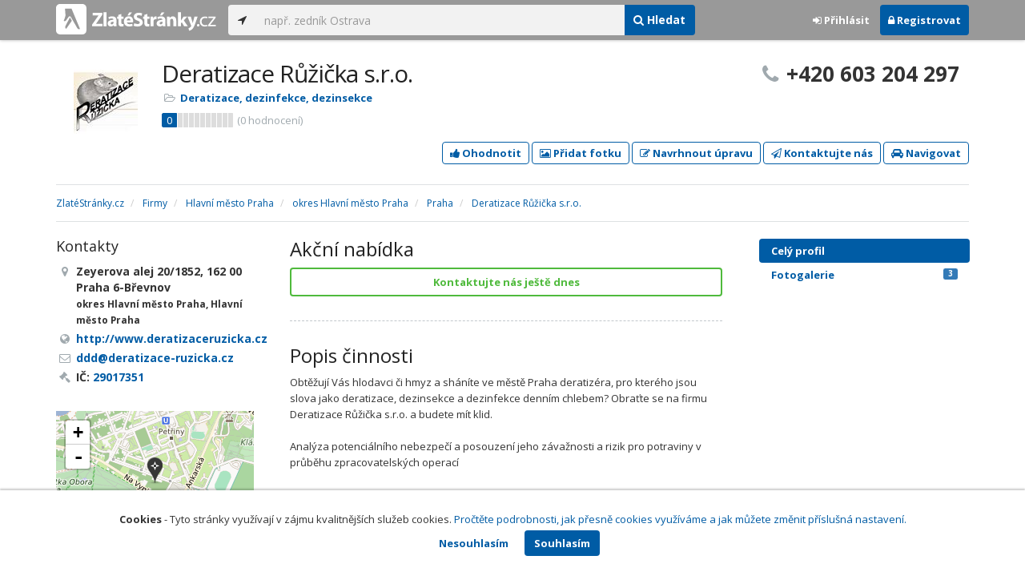

--- FILE ---
content_type: text/html; charset=utf-8
request_url: https://www.zlatestranky.cz/profil/T254962
body_size: 9518
content:
<!DOCTYPE html>
<html>
<head>
    
    <meta charset="utf-8" />
    <meta http-equiv="x-ua-compatible" content="ie=edge">
    <meta name="viewport" content="width=device-width, initial-scale=1, maximum-scale=1, user-scalable=0">
    <title>Deratizace Růžička s.r.o., Praha 6 - Břevnov - Zlat&#233;Str&#225;nky.cz</title>
            <link rel="canonical" href="https://www.zlatestranky.cz/profil/T254962" />
    <link rel="apple-touch-icon" sizes="180x180" href="/Content/Img/ZlateStranky/Ico/apple-touch-icon.png">
<link rel="icon" type="image/png" href="/Content/Img/ZlateStranky/Ico/favicon-32x32.png" sizes="32x32">
<link rel="icon" type="image/png" href="/Content/Img/ZlateStranky/Ico/favicon-16x16.png" sizes="16x16">
<link rel="manifest" href="/Content/Img/ZlateStranky/Ico/manifest.json">
<link rel="mask-icon" href="/Content/Img/ZlateStranky/Ico/safari-pinned-tab.svg" color="#000000">
<link rel="shortcut icon" href="/Content/Img/ZlateStranky/Ico/favicon.ico">
<meta name="msapplication-config" content="/Content/Img/ZlateStranky/Ico/browserconfig.xml">
<meta name="theme-color" content="#ffffff">
    <meta name="google-site-verification" content="yfwgqPlI8fB4S4KWaEOPcpgOjOJO2ZIusFMaPTQv2Rc" />
    <meta name="format-detection" content="telephone=no" />
    <link href='https://fonts.googleapis.com/css?family=Open+Sans:400,300,700&subset=latin,latin-ext' rel='stylesheet' type='text/css'>
    <link rel="stylesheet" href="https://maxcdn.bootstrapcdn.com/font-awesome/4.7.0/css/font-awesome.min.css">
    <link href="/Content/css?v=QJRMArdcIFyK8vk7hQPGjoEfnmhUsk3AXhikIFcnplM1" rel="stylesheet"/>

    <link rel="stylesheet" href="/Styles/Decoration">
    <link rel="stylesheet" href="https://cmp.mediatel.cz/Content/UseWidgetCss">
    
                <script>
                    (function (i, s, o, g, r, a, m) {
                        i['GoogleAnalyticsObject'] = r; i[r] = i[r] || function () {
                            (i[r].q = i[r].q || []).push(arguments)
                        }, i[r].l = 1 * new Date(); a = s.createElement(o),
                        m = s.getElementsByTagName(o)[0]; a.async = 1; a.src = g; m.parentNode.insertBefore(a, m)
                    })(window, document, 'script', '//www.google-analytics.com/analytics.js', 'ga');

                    ga('create', 'UA-1540577-1', 'auto');
                    ga('send', 'pageview');
            </script>

</head>
<body id="page-top" class="profile profile-index">
    
    
        <script>
            (function (d, s, id) {
                var js, fjs = d.getElementsByTagName(s)[0];
                if (d.getElementById(id)) return;
                js = d.createElement(s); js.id = id;
                js.src = "//connect.facebook.net/cs_CZ/sdk.js#xfbml=1&version=v2.3";
                fjs.parentNode.insertBefore(js, fjs);
            }(document, 'script', 'facebook-jssdk'));
        </script>
        <div id="fb-root"></div>


    
<nav id="navbar-main" class="navbar navbar-default navbar-fixed-top">
    <div class="container">
        <div class="flex-container">
            <div class="flex1">
                    <a class="navbar-brand" href="/" title=""><img src="/Content/Img/ZlateStranky/logo-white.svg" alt="" class="nav-logo" /></a>
            </div>
            <div class="flex2">
                    <form class="navbar-form" action="/Search/All" role="search">
                        <div class="input-group">
                            <div class="input-group-btn">
                                <button class="btn btn-default" id="search-location" type="button"><i class="fa fa-location-arrow"></i></button>
                            </div>
                            <input id="main-search-input" type="text" class="form-control typeahead" data-suggest="profiles" name="q" aria-label="..." placeholder="např. zedník Ostrava" value="">
                            <div class="input-group-btn">
                                    <button class="btn btn-primary" value="Companies" type="submit"><i class="fa fa-search"></i> Hledat</button>
                            </div>
                            <!-- /btn-group -->
                        </div>
                    </form>
            </div>
            <div class="flex3">
                <div class="dropdown ugc-whoami pull-right">
    <div class="l-no">
        <a class="btn ugc-whoami-login"><i class="fa fa-sign-in"></i> Přihlásit</a>
        <a class="btn btn-primary ugc-whoami-register"><i class="fa fa-lock" aria-hidden="true"></i> Registrovat</a>
    </div>
    <div class="btn-group l-yes">
        <a role="button" data-toggle="dropdown" class="btn dropdown-toggle" href="#"><i class="fa fa-user-circle-o" aria-hidden="true"></i> <span class="ugc-whoami-fullname"></span></a>
        <ul class="dropdown-menu dropdown-menu-right" role="menu">
            <li><span class="ugc-lg-header">Přihlášen jako: <strong class="ugc-whoami-fullname"></strong><br /><em class="ugc-whoami-email"></em></span></li>
            <li><a href="https://cmp.mediatel.cz/">Dashboard</a></li>
            <li><a class="ugc-whoami-manageaccountcredentials">Upravit údaje</a></li>
            <li><a class="ugc-whoami-manageaccountpassword">Změnit heslo</a></li>
            <li><a class="btn btn-danger ugc-whoami-logout"><i class="fa fa-sign-out"></i> Odhlásit</a></li>
        </ul>
    </div>
</div>
            </div>
        </div>
    </div>
</nav>

    <div id="ad-branding" itemscope itemtype="https://schema.org/LocalBusiness">
    

    <div class="container profile-image-noimage"></div>

<div class="container detail-container">
    <section class="detail-header">
        <div class="row">
            <div class="col-sm-8 detail-header-details">
                                                    <div class="company-logo">
                        <a href="/profil/T254962"><img alt="Deratizace Růžička s.r.o. - logo" src="https://images.mediatel.cz/imageResizer/resizeImage/?Url=https%3a%2f%2fi.mediatel.cz%2fcmp%2fstatic%2fphotos%2f201703%2fd7ad0354abbb4c3e8f819da8232bda97%2f21.png&amp;C=OBgxoI0Q22qWUh6%2f%2fMdjy8PAe1l4PiGDhFH%2fR8%2bPDBo%3d&amp;Width=80&amp;Height=80&amp;Crop=False&amp;Watermark=False"></a>
                    </div>
                    <meta itemprop="logo" content="http://i.mediatel.cz/cmp/static/photos/201703/d7ad0354abbb4c3e8f819da8232bda97/21.png" />
                <h1 itemprop="name">Deratizace Růžička s.r.o.</h1>
                <ul class="icon-list">
                        <li>
                            <i class="fa fa-folder-open-o"></i>
                                <a href="/firmy/rubrika/Deratizace%2c%20dezinfekce%2c%20dezinsekce">Deratizace, dezinfekce, dezinsekce</a><span></span>
                        </li>
                                    </ul>
                    <div class="oblibometr">
        <span itemprop="aggregateRating" itemscope="" itemtype="https://schema.org/AggregateRating" class="rating">
            <meta itemprop="worstRating" content="0">
            <meta itemprop="bestRating" content="100">
            <span itemprop="ratingValue" class="value">0</span> <span class="bar"><span style="width:0%" class="value-bar"></span></span>
                <span class="total">(<span itemprop="reviewCount">0</span> hodnocení)</span>
        </span>
    </div>

            </div>
                <div class="col-sm-4">
                        <p class="big-phone"><i class="fa fa-phone"></i><span itemprop="telephone">+420 603 204 297</span></p>
                                    </div>
        </div>
        <div class="row">
            <div class="col-md-12 action-but">
                
                    <a class="btn btn-primary btn-outline show-modal t-c" data-modaltitle="Deratizace Růžička s.r.o." data-ta="ProfileRatingsClick" href="https://ugc-cmp.mediatel.cz/cs-CZ/ratings/form?objectId=listing-T254962&amp;type=Computed&amp;structure=%7b%22quality%22%3a%22Kvalita+proveden%c3%a9+pr%c3%a1ce%22%2c%22price%22%3a%22Cena%22%2c%22velocity%22%3a%22Rychlost%22%2c%22conditionscompliance%22%3a%22Dodr%c5%been%c3%ad+domluven%c3%bdch+podm%c3%adnek%22%7d&amp;returnUrl=https%3a%2f%2fwww.zlatestranky.cz%2fprofil%2fT254962&amp;source=modal" data-ugc-ratings='{&quot;ObjectId&quot;:&quot;listing-T254962&quot;,&quot;Type&quot;:&quot;Computed&quot;,&quot;Structure&quot;:&quot;{\&quot;quality\&quot;:\&quot;Kvalita proveden&#233; pr&#225;ce\&quot;,\&quot;price\&quot;:\&quot;Cena\&quot;,\&quot;velocity\&quot;:\&quot;Rychlost\&quot;,\&quot;conditionscompliance\&quot;:\&quot;Dodržen&#237; domluven&#253;ch podm&#237;nek\&quot;}&quot;,&quot;Width&quot;:&quot;400px&quot;,&quot;Height&quot;:&quot;100%&quot;}' title="Ohodnotit Deratizace Růžička s.r.o."><i class="fa fa-thumbs-up" aria-hidden="true"></i>&nbsp;Ohodnotit</a>

                    <a class="btn btn-primary btn-outline show-modal t-c" data-modaltitle="Deratizace Růžička s.r.o." data-ta="ProfilePicturesClick" href="https://ugc-cmp.mediatel.cz/cs-CZ/pictures/form?objectId=listing-T254962&amp;returnUrl=https%3a%2f%2fwww.zlatestranky.cz%2fprofil%2fT254962&amp;lat=50%2c084358&amp;lng=14%2c34328&amp;source=modal" data-ugc-pictures='{&quot;ObjectId&quot;:&quot;listing-T254962&quot;,&quot;lat&quot;:&quot;50,084358&quot;,&quot;lng&quot;:&quot;14,34328&quot;,&quot;ReturnUrl&quot;:&quot;https://www.zlatestranky.cz/profil/T254962&quot;,&quot;Width&quot;:&quot;450px&quot;,&quot;Height&quot;:&quot;100%&quot;}' title="Přidat uživatelskou fotografii pro Deratizace Růžička s.r.o."><i class="fa fa-picture-o"></i>&nbsp;Přidat fotku</a>

                    <a class="btn btn-primary btn-outline" data-modaltitle="Návrh úpravy" data-ta="ProfileSuggestionClick" href="https://content-cmp.mediatel.cz/SuggestionGroup/ListingSuggestion?globalId=10860922501&amp;returnUrl=https%3a%2f%2fwww.zlatestranky.cz%2fprofil%2fT254962" title="Navrhnout úpravu"><i class="fa fa-pencil-square-o" aria-hidden="true"></i>&nbsp;Navrhnout úpravu</a>

                
                        <a class="btn btn-primary btn-outline show-modal-cmp t-c" data-widget-title="Deratizace Růžička s.r.o." data-widget-src="https://content-cmp.mediatel.cz/Widget/ContactForm?listingIds=58dde3fd5515ef1d4c96324f&amp;returnUrl=" data-ta="ProfileContactFormClick" href="https://content-cmp.mediatel.cz/Widget/ContactForm?listingIds=58dde3fd5515ef1d4c96324f&amp;returnUrl=https%3a%2f%2fwww.zlatestranky.cz%2fprofil%2fT254962" title="Zaslat kontaktn&#237; zpr&#225;vu Deratizace Růžička s.r.o."><i class="fa fa-paper-plane-o" aria-hidden="true"></i>&nbsp;Kontaktujte nás</a>

                <a class="btn btn-primary btn-outline" data-ta="MapNavigateClick" href="https://www.google.com/maps/dir/?api=1&amp;destination=50.084358,14.34328" target="_blank" title="Navigovat na toto místo pomocí Google Maps"><i class="fa fa-car" aria-hidden="true"></i> Navigovat</a>
                <div class="btn-group ugc-listing-edit" role="group" data-objectid="58dde3fd5515ef1d4c96324f" data-class="btn btn-outline btn-danger" style="display:none"></div>
            </div>
        </div>
        <div class="detail-header-fixed invisible">
            <div class="container">
                <h1>Deratizace Růžička s.r.o.</h1>
                    <p class="big-phone"><i class="fa fa-phone"></i>+420 603 204 297</p>
            </div>
        </div>
    </section>
</div>

        <meta itemprop="image" content="http://i.mediatel.cz/cmp/static/photos/201703/d7ad0354abbb4c3e8f819da8232bda97/11.jpg" />
        <meta itemprop="image" content="http://i.mediatel.cz/cmp/static/photos/201703/d7ad0354abbb4c3e8f819da8232bda97/16.png" />
        <meta itemprop="image" content="http://i.mediatel.cz/cmp/static/photos/201703/d7ad0354abbb4c3e8f819da8232bda97/20.png" />


    <div class="container detail-details">
        <div class="row">
            <div class="col-sm-12">
                    <ol class="breadcrumb" itemscope itemtype="https://schema.org/BreadcrumbList">
        <li itemprop="itemListElement" itemscope itemtype="https://schema.org/ListItem" id="itemListElement-97fd7492-bbba-48ad-9c74-7078077f95ba">
          <a href="/" itemscope itemtype="https://schema.org/Thing" itemprop="item" id="itemListElement-link-97fd7492-bbba-48ad-9c74-7078077f95ba">
            <span itemprop="name">Zlat&#233;Str&#225;nky.cz</span>
          </a>
          <meta itemprop="position" content="1" />
        </li>
        <li itemprop="itemListElement" itemscope itemtype="https://schema.org/ListItem" id="itemListElement-84c9c27c-ce0b-4bcf-a31f-a068e91536bf">
          <a href="/firmy" itemscope itemtype="https://schema.org/Thing" itemprop="item" id="itemListElement-link-84c9c27c-ce0b-4bcf-a31f-a068e91536bf">
            <span itemprop="name">Firmy</span>
          </a>
          <meta itemprop="position" content="2" />
        </li>
        <li itemprop="itemListElement" itemscope itemtype="https://schema.org/ListItem" id="itemListElement-4e120c62-a644-4e5e-81af-5c251aa85477">
          <a href="/firmy/kraj/Hlavn%C3%AD%20m%C4%9Bsto%20Praha" itemscope itemtype="https://schema.org/Thing" itemprop="item" id="itemListElement-link-4e120c62-a644-4e5e-81af-5c251aa85477">
            <span itemprop="name">Hlavn&#237; město Praha</span>
          </a>
          <meta itemprop="position" content="3" />
        </li>
        <li itemprop="itemListElement" itemscope itemtype="https://schema.org/ListItem" id="itemListElement-8011512e-74f4-4bbb-81d9-36dec4e0fbea">
          <a href="/firmy/kraj/Hlavn%C3%AD%20m%C4%9Bsto%20Praha/okres/Hlavn%C3%AD%20m%C4%9Bsto%20Praha" itemscope itemtype="https://schema.org/Thing" itemprop="item" id="itemListElement-link-8011512e-74f4-4bbb-81d9-36dec4e0fbea">
            <span itemprop="name">okres Hlavn&#237; město Praha</span>
          </a>
          <meta itemprop="position" content="4" />
        </li>
        <li itemprop="itemListElement" itemscope itemtype="https://schema.org/ListItem" id="itemListElement-cb1e86df-9d6e-4821-86b2-6e43665d17d3">
          <a href="/firmy/kraj/Hlavn%C3%AD%20m%C4%9Bsto%20Praha/okres/Hlavn%C3%AD%20m%C4%9Bsto%20Praha/obec/Praha" itemscope itemtype="https://schema.org/Thing" itemprop="item" id="itemListElement-link-cb1e86df-9d6e-4821-86b2-6e43665d17d3">
            <span itemprop="name">Praha</span>
          </a>
          <meta itemprop="position" content="5" />
        </li>
        <li itemprop="itemListElement" itemscope itemtype="https://schema.org/ListItem" id="itemListElement-e5741495-2809-4041-8b6f-1c970bb574cc">
          <a href="/profil/T254962" itemscope itemtype="https://schema.org/Thing" itemprop="item" id="itemListElement-link-e5741495-2809-4041-8b6f-1c970bb574cc">
            <span itemprop="name">Deratizace Růžička s.r.o.</span>
          </a>
          <meta itemprop="position" content="6" />
        </li>
    </ol>

            </div>
        </div>

<div class="row">
    <div class="col-sm-12">
        <ul class="detail-tabs">
            <li class="active"><a href="/profil/T254962">Celý profil</a></li>


    <li class="">
        <a href="/profil/T254962/fotogalerie">Fotogalerie <span class="label label-primary pull-right">3</span></a>
    </li>

        </ul>
    </div>
</div>
            <div class="row detail-inner">
                <div class="col-md-9">
                    <div class="row">

                        <div class="col-sm-8 col-sm-push-4 centerside">
                                <section>
                                    <div class="row">
                                        <div class="col-sm-12">
                                            <h2>Akční nabídka</h2>
                                            <div>
                                                      <button class="btn btn-block btn-success btn-outline show-modal-cmp t-c" data-widget-title="Deratizace Růžička s.r.o." data-widget-src="https://content-cmp.mediatel.cz/Widget/ContactForm?listingIds=58dde3fd5515ef1d4c96324f&amp;returnUrl=" data-ta="ProfileContactFormClick" href="https://content-cmp.mediatel.cz/Widget/ContactForm?listingIds=58dde3fd5515ef1d4c96324f&amp;returnUrl=https%3a%2f%2fwww.zlatestranky.cz%2fprofil%2fT254962" title="Zaslat kontaktn&#237; zpr&#225;vu Deratizace Růžička s.r.o.">Kontaktujte n&#225;s ještě dnes</button>

                                            </div>
                                        </div>
                                    </div>
                                </section>

                                <section>
                                    <div class="row">
                                        <div class="col-md-12">
                                            <h2>Popis činnosti</h2>
                                            <p itemprop="description">
                                                Obtěžují Vás hlodavci či hmyz a sháníte ve městě Praha deratizéra, pro kterého jsou slova jako deratizace, dezinsekce a dezinfekce denním chlebem? Obraťte se na firmu Deratizace Růžička s.r.o. a budete mít klid.<br /><br />Analýza potenciálního nebezpečí a posouzení jeho závažnosti a rizik pro potraviny v průběhu zpracovatelských operací
                                            </p>
                                        </div>
                                    </div>
                                </section>

                                <!-- Placeholder AdOcean_Slave_DETAIL_PREFERENTIALLISTING -->
        <!-- Key not found -->


                                <!-- Placeholder AdOcean_Slave_DETAIL_WALLPAPER -->
        <div class="banner" id="adoceancznnhmkxfnlx"></div>


                                <section class="gallery-mini">
                                    <div class="row">
                                        <div class="col-md-12" style="font-size:0">
                                                    <a href="/profil/T254962/fotogalerie/profilova#photo-58dde3fb5515ef1d4c963235"><img src="https://images.mediatel.cz/imageResizer/resizeImage/?Url=https%3a%2f%2fi.mediatel.cz%2fcmp%2fstatic%2fphotos%2f201703%2fd7ad0354abbb4c3e8f819da8232bda97%2f11.jpg&amp;C=NX7gsy3yYwQGQqWRU59%2bTctHi6bvFzZ6%2b50GGqPha4M%3d&amp;Width=108&amp;Height=108&amp;Crop=True&amp;Watermark=False" title="Zobrazit fotografii" alt="" width="108" height="108" /></a>
                                                    <a href="/profil/T254962/fotogalerie/profilova#photo-58dde3fc5515ef1d4c96323a"><img src="https://images.mediatel.cz/imageResizer/resizeImage/?Url=https%3a%2f%2fi.mediatel.cz%2fcmp%2fstatic%2fphotos%2f201703%2fd7ad0354abbb4c3e8f819da8232bda97%2f16.png&amp;C=t5LrVygKdpn64Eh6NL1vZhPbcrPZJFzB6img%2fM9VUL0%3d&amp;Width=108&amp;Height=108&amp;Crop=True&amp;Watermark=False" title="Zobrazit fotografii" alt="" width="108" height="108" /></a>
                                                    <a href="/profil/T254962/fotogalerie/profilova#photo-58dde3fc5515ef1d4c963240"><img src="https://images.mediatel.cz/imageResizer/resizeImage/?Url=https%3a%2f%2fi.mediatel.cz%2fcmp%2fstatic%2fphotos%2f201703%2fd7ad0354abbb4c3e8f819da8232bda97%2f20.png&amp;C=Uo6gXUSxojwieYihk8TklVqx%2fdlfer1TozTe2p9aZPM%3d&amp;Width=108&amp;Height=108&amp;Crop=True&amp;Watermark=False" title="Zobrazit fotografii" alt="" width="108" height="108" /></a>
                                                                                    </div>
                                    </div>
                                </section>

                                <section>
                                    <div class="row">
                                        <div class="col-sm-12 tagcloud">

                                                <h2>Služby</h2>
                                                    <span class="tag">deratizace</span>
                                                    <span class="tag">dezinsekce</span>
                                                    <span class="tag">dezinfekce</span>
                                                    <span class="tag">&#250;klidov&#233; pr&#225;ce</span>
                                                    <span class="tag">hrotov&#253; a s&#237;ťov&#253; syst&#233;m</span>
                                                    <span class="tag">ochrana budov proti ptactvu</span>
                                                    <span class="tag">vykl&#237;zen&#237; sklepů, půd a balk&#243;nů</span>





                                        </div>
                                    </div>
                                </section>

                            <section>
                                <h2>Kontakty</h2>
                                    <h3>Telefony</h3>
                                        <table class="table table-list">
                                                <tr>
                                                    <td itemprop="telephone">+420 603 204 297</td>
                                                    <td>hlavn&#237; telefon</td>
                                                </tr>
                                                <tr>
                                                    <td itemprop="telephone">+420 235 366 272</td>
                                                    <td>Alt</td>
                                                </tr>
                                                <tr>
                                                    <td itemprop="telephone">+420 603 107 330</td>
                                                    <td>Mobile</td>
                                                </tr>
                                        </table>
                                                                    <h3>Emaily</h3>
                                        <table class="table table-list">
                                                <tr>
                                                    <td><a href="mailto:ddd@deratizace-ruzicka.cz" class="t-c" data-ta="EmailClick">ddd@deratizace-ruzicka.cz</a></td>
                                                    <td></td>
                                                </tr>
                                        </table>
                                                                    <h3>Odkazy</h3>
                                        <table class="table table-list">
                                                <tr>
                                                    <td><a href="http://www.deratizaceruzicka.cz" class="t-c" data-ta="LinkClick" target="_blank">http://www.deratizaceruzicka.cz</a></td>
                                                    <td>website</td>
                                                </tr>
                                        </table>
                            </section>



                                <section>
                                    <header>
                                        <h2>Facebook</h2>
                                    </header>
                                    <div class="fb-page" data-width="500px" data-href="https://facebook.com/Deratizace-Růžička-sro-544645952292012/" data-hide-cover="false" data-show-facepile="false" data-show-posts="true">
                                        <div class="fb-xfbml-parse-ignore">
                                            <blockquote cite="https://facebook.com/Deratizace-Růžička-sro-544645952292012/"><a href="https://facebook.com/Deratizace-Růžička-sro-544645952292012/">Facebook</a></blockquote>
                                        </div>
                                    </div>
                                </section>


                            <div class="row">
                                <div class="col-sm-12 text-center banner">
                                    <div id="adoceanczppcgcponxx"></div>
                                </div>
                            </div>
                        </div>

                        <div class="col-sm-4 col-sm-pull-8 leftside">
                            <section>
                                <h2>Kontakty</h2>
                                <ul class="icon-list big">
                                        <li>
                                            <i class="fa fa-map-marker"></i>   <address itemprop="address" itemscope itemtype="https://schema.org/PostalAddress">
    <meta itemprop="streetAddress" content="Zeyerova alej 1852/20" />
    <meta itemprop="addressLocality" content="Praha" />
    <meta itemprop="postalCode" content="16200" />

      <span itemprop="description">Zeyerova alej 20/1852, 162 00 Praha 6-Břevnov<br /><small>okres Hlavn&#237; město Praha, Hlavn&#237; město Praha</small></span>
  </address>

                                        </li>
                                                                                <li><i class="fa fa-globe"></i> <a href="http://www.deratizaceruzicka.cz" title="website" class="t-c" data-ta="LinkClick" target="_blank" rel="nofollow" itemprop="url">http://www.deratizaceruzicka.cz</a></li>
                                                                                <li><i class="fa fa-envelope-o"></i> <a href="mailto:ddd@deratizace-ruzicka.cz" class="t-c" data-ta="EmailClick" itemprop="email">ddd@deratizace-ruzicka.cz</a></li>
                                                                            <li><i class="fa fa-gavel"></i> IČ: <a href="https://wwwinfo.mfcr.cz/cgi-bin/ares/darv_res.cgi?ico=29017351&amp;jazyk=cz&amp;xml=1" rel="nofollow" title="Deratizace Růžička s.r.o. (ARES)" target="_blank">29017351</a></li>
                                                                    </ul>
                                <div class="map" style="width:100%;height:150px" data-centerpoi="{&quot;lat&quot;:50.084358,&quot;lng&quot;:14.34328,&quot;title&quot;:&quot;Deratizace Růžička s.r.o.&quot;,&quot;url&quot;:&quot;&quot;,&quot;id&quot;:&quot;00000000-0000-0000-0000-000000000000&quot;}" data-showcontrols="false"></div>
                            </section>

                            


                                <section class="tagcloud">
                                    <h2>Klíčová slova</h2>
                                        <a href="/firmy/hledani/deratizace" class="tag">deratizace</a>
                                        <a href="/firmy/hledani/dezinsekce" class="tag">dezinsekce</a>
                                        <a href="/firmy/hledani/dezinfekce" class="tag">dezinfekce</a>
                                        <a href="/firmy/hledani/%C3%BAklidov%C3%A9%20pr%C3%A1ce" class="tag">&#250;klidov&#233; pr&#225;ce</a>
                                        <a href="/firmy/hledani/hrotov%C3%BD%20a%20s%C3%AD%C5%A5ov%C3%BD%20syst%C3%A9m" class="tag">hrotov&#253; a s&#237;ťov&#253; syst&#233;m</a>
                                </section>
                                                            <section class="tagcloud">
                                    <h2>Kategorie</h2>
                                        <a href="/firmy/rubrika/Deratizace%2c%20dezinfekce%2c%20dezinsekce" class="tag">Deratizace, dezinfekce, dezinsekce</a>
                                </section>
                                                            <section>
                                    <h2>Platební metody</h2>
                                    <ul class="list-inline">
                                            <li>hotově</li>
                                    </ul>
                                </section>
                                                            <section class="social-icons">
                                    <h2>Sociální sítě</h2>
                                        <a href="https://facebook.com/Deratizace-Růžička-sro-544645952292012/" data-toggle="" data-target=""><i class="fa fa-facebook-square"></i></a>
                                                                    </section>
                        </div>
                    </div>
                </div>
                <div id="leftCol" class="col-sm-3">
                    
<div id="sidebar" class="affix-top hidden-sm hidden-xs">
    <ul role="tablist" class="nav">
        <li class="active"><a href="/profil/T254962">Celý profil</a></li>


    <li class="">
        <a href="/profil/T254962/fotogalerie">Fotogalerie <span class="label label-primary pull-right">3</span></a>
    </li>

    </ul>

    <!-- Placeholder AdOcean_Slave_DETAIL_SKYSCRAPER -->
        <!-- Key not found -->
</div>
                </div>
            </div>

    </div>
    
</div>

    <!-- Placeholder AdOcean_Slave_DETAIL_BRANDING -->
        <div class="banner" id="adoceancztoiinjfkbp"></div>





    <section id="global-addcompany">
    <div class="container">
        <div class="row">
            <div class="span12 ugc-whoami" style="text-align:center">
                <p>Chcete přidat firmu do katalogu? <span class="number"><b class="black">Volejte 771&nbsp;270&nbsp;421</b></span> nebo&nbsp;stiskněte tlačítko <a class="btn btn-success" href="https://content-cmp.mediatel.cz/Listing/New?returnUrl=https%3a%2f%2fwww.zlatestranky.cz%2fprofil%2fT254962" title="Přidat firmu do Zlat&#253;ch str&#225;nek zcela zdarma"><span class="l-yes">Přidat firmu</span><span class="l-no">Přihl&#225;sit se a přidat firmu</span></a></p>
            </div>
        </div>
    </div>
</section>

<footer class="container-fluid">
    <div class="row">
        <div class="container">
            <div class="row">
                <div class="col-sm-3 col-xs-6">
                    <ul class="ugc-footer">
                        <li>
                            <h5>Mediatel</h5>
                        </li>
                        <li><a href="https://www.mediatel.cz/produkty/kontakt/">Kontakt</a></li>
                        <li><a href="https://www.mediatel.cz/reference/">Reference</a></li>
                        <li><a href="https://www.mediatel.cz/o-nas/obchodni-podminky/">Obchodní podmínky</a></li>
                    </ul>
                </div>
                <div class="col-sm-3 col-xs-6">
                    <ul class="ugc-footer">
                        <li>
                            <h5>Produkty</h5>
                        </li>
                        <li><a href="https://www.mediatel.cz/produkty/internetove-stranky/">Internet123.cz</a></li>
                        <li><a href="https://www.mediatel.cz/produkty/online-katalogy-2/">Online katalogy</a></li>
                        <li><a href="https://www.mediatel.cz/produkty/ppc-kampane/">PPC kampaně</a></li>
                        <li><a href="https://www.mediatel.cz/produkty/socialni-site/">Sociální sítě</a></li>
                    </ul>
                </div>
                <div class="col-sm-3 col-xs-6">
                    <ul class="ugc-footer">
                        <li>
                            <h5>Služby</h5>
                        </li>
                        <li><a href="https://www.mediatel.cz/sluzby/mobilni-aplikace-ke-stazeni/">Mobilní aplikace ke stažení</a></li>
                        <li><a href="https://www.mediatel.cz/produkty/online-katalogy/">Online katalogy</a></li>
                        <li><a href="https://www.mediatel.cz/sluzby/digital-presence-management/">Digital Presence Management</a></li>
                        <li><a href="https://www.mediatel.cz/sluzby/vice-zakazniku/">Více zákazníků</a></li>
                    </ul>
                </div>
                <div class="col-sm-3 col-xs-6">
                    <ul class="ugc-footer">
                        <li>
                            <h5>Sledujte nás</h5>
                        </li>
                        <li><a target="_blank" href="https://www.facebook.com/mediatel.cz"><i class="fa fa-facebook-square"></i>Facebook</a></li>
                        <li><a target="_blank" href="https://twitter.com/MEDIATEL_CZ"><i class="fa fa-twitter"></i>Twitter</a></li>
                        <li><a target="_blank" href="https://www.linkedin.com/company/mediatel-spol.-s-r.o."><i class="fa fa-linkedin-square"></i>LinkedIn</a></li>
                    </ul>
                </div>
            </div>
            <div class="row">
                <div class="col-md-12 text-center">
                    <p>
                        <strong>&copy; 2026 MEDIATEL&nbsp;CZ, s.r.o.,</strong> Za Potokem&nbsp;46/4, 106&nbsp;00 Praha&nbsp;10, tel.: +420&nbsp;771&nbsp;270&nbsp;421,
                        verze 1.29.0.143, <a href="/Cookies">Cookies</a>
                    </p>
                </div>
            </div>
        </div>
    </div>
</footer>
    <div class="cookie-info">
        <div class="container">
          <div class="row text-center">
            <p>
              <strong>Cookies</strong> -
              Tyto stránky využívají v zájmu kvalitnějších služeb cookies. <a class="show-modal-cmp" data-widget-title="Cookies na Zlat&#233;Str&#225;nky.cz" data-widget-src="https://cmp.mediatel.cz/Widget/Article?slug=pouzivani-cookies-na-zlatestranky-cz" href="/Cookies" title="Cookies na Zlat&#233;Str&#225;nky.cz">Pročtěte podrobnosti, jak přesně cookies využíváme a jak můžete změnit příslušná nastavení.</a>
            </p>
            <p>
              <a class="btn btn-acceptcookies-no" href="/Cookies/Disagree?returnUrl=https%3A%2F%2Fwww.zlatestranky.cz%2Fprofil%2FT254962">Nesouhlasím</a> <a class="btn btn-primary btn-acceptcookies-yes" href="/Cookies/Agree?returnUrl=https%3A%2F%2Fwww.zlatestranky.cz%2Fprofil%2FT254962">Souhlasím</a>
            </p>
          </div>
        </div>
    </div>


<script src="/Scripts/js?v=dadcRriRvySnSjf3suP_XTLsJRX9kFB0N3yC8U8yj2I1"></script>

    <script src="https://cmp.mediatel.cz/Script/UgcHelpers"></script>
    <script src="https://cmp.mediatel.cz/UseWidgetScript"></script>

    
        <script>
            var Stats = Stats || {};
            Stats.Category = "Detail";
            Stats.EventData = {"id":"T254962"};
            $(document).ready(function () {
                Stats.TrackEvent(Stats.Category, 'Load', JSON.stringify(Stats.EventData));
            });
    </script>


            <script type="text/javascript" src="//cz.adocean.pl/files/js/ado.js"></script>
            <script type="text/javascript">
                /* (c)AdOcean 2003-2016 */
                if (typeof ado !== "object") { ado = {}; ado.config = ado.preview = ado.placement = ado.master = ado.slave = function () { }; }
                ado.config({ mode: "new", xml: false, characterEncoding: true });
                ado.preview({ enabled: false, emiter: "cz.adocean.pl", id: "qyqsIrcWTUOUVS3gvrLS7VfVQXyYVocouDa6TTtO.Yb.t7" });
                /* AdOcean_Master_DETAIL */

var adOceanKeys = ["t254962","praha","okres-hlavni-mesto-praha","kraj-hlavni-mesto-praha","deratizace-dezinfekce-dezinsekce","deratizace-dezinfekce-dezinsekce-praha","deratizace-dezinfekce-dezinsekce-okres-hlavni-mesto-praha","deratizace-dezinfekce-dezinsekce-kraj-hlavni-mesto-praha"];
 ado.master({ id: 'hqyr5MN7qOJVOmhsogmHZ74LsXxBbuduMyeqQAFqilr.g7', server: 'cz.adocean.pl', keys: adOceanKeys ,vars: {nc: '1'} });            </script>
    <!-- Script AdOcean_Slave_DETAIL_BRANDING -->
        <script>
                    if (typeof ado.slave != "undefined") {
                        ado.slave('adoceancztoiinjfkbp', { myMaster: 'hqyr5MN7qOJVOmhsogmHZ74LsXxBbuduMyeqQAFqilr.g7' });
                    }
        </script>
    <!-- Script AdOcean_Slave_DETAIL_WALLPAPER -->
        <script>
                    if (typeof ado.slave != "undefined") {
                        ado.slave('adoceancznnhmkxfnlx', { myMaster: 'hqyr5MN7qOJVOmhsogmHZ74LsXxBbuduMyeqQAFqilr.g7' });
                    }
        </script>
    <!-- Script AdOcean_Slave_DETAIL_SKYSCRAPER -->
        <!-- Key not found -->

    



</body>
</html>

--- FILE ---
content_type: application/javascript; charset=utf-8
request_url: https://sso.mediatel.cz/cs-CZ/Account/WhoAmI?callback=jQuery311022424354475526997_1768596997925
body_size: 120
content:
jQuery311022424354475526997_1768596997925({"IsLogged":false,"FullName":null,"Email":null,"LogoutUrl":null,"LoginUrl":"https://sso.mediatel.cz/cs-CZ/Account/Login","RegisterAccountUrl":"https://sso.mediatel.cz/cs-CZ/Account/Register","ManageAccountPasswordUrl":null,"ManageAccountCredentialsUrl":null,"DateTime":"2026-01-16T21:56:39.681557+01:00","Culture":"cs-CZ","TermsAndConditionsAcceptedOn":null});